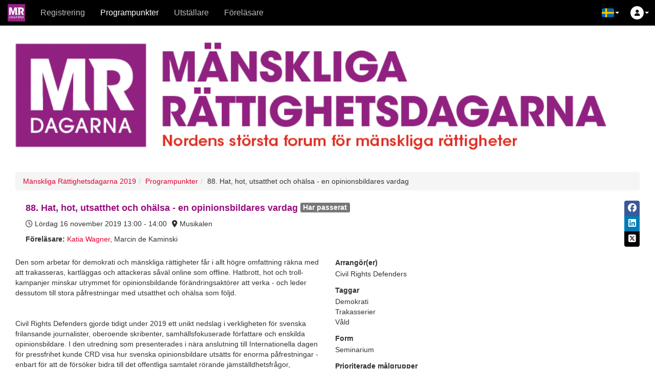

--- FILE ---
content_type: text/html; charset=utf-8
request_url: https://invitepeople.com/public/events/dc8996f610/seminars/de46eb0215
body_size: 11053
content:
<!DOCTYPE html>
<html lang="sv">
  <head>
    <meta charset="utf-8">
    <meta http-equiv="X-UA-Compatible" content="IE=edge">
    <meta name="viewport" content="width=device-width, initial-scale=1, maximum-scale=1, user-scalable=0, viewport-fit=cover">
    <meta http-equiv="Content-Type" content="text/html; charset=utf-8"/>

      <meta name="description" content="Mänskliga Rättighetsdagarna 2019" />
      <meta property="fb:app_id" content="206515876037203" /><meta property="og:title" content="88. Hat, hot, utsatthet och ohälsa - en opinionsbildares vardag" /><meta property="og:type" content="article" /><meta property="og:url" content="https://invitepeople.com/public/events/dc8996f610/seminars/de46eb0215" /><meta property="og:image" content="https://storage.invitepeople.com/11312/1049264/socialIkon.jpg20180111-97-lj4jqj20190125-117-1vvqsqk" /><meta property="og:site_name" content="InvitePeople" /><meta property="og:description" content="&nbsp;Civil Rights Defenders visar genom ett antal unika nedslag hur svenska opinionsbildare utsätts för enorma påfrestningar - enbart för att de försöker bidra till det offentliga samtalet rörande jämställdhetsfrågor, mångfald och likabehandling. Frågan om utsatthet och ohälsa för de opinionsbildare som inte har uppbackning av större arbetsgivare eller säkerhetsorganisationer är akut och angår hela det svenska civilsamhället. I seminariet fokuseras på opinionsbildare som utsätts för hat, hot eller trakasserier på grund av kön, etnicitet eller andra diskrimineringsgrunder." />

    
    
    

    <meta name="csrf-param" content="authenticity_token" />
<meta name="csrf-token" content="kcC6kmGSbgOlE3Rpu-ftD1Ne3Ki5aNIn05qUFPC25x18yHFB6kB9ReiSx8YJgZqimAV4OB5C1eFy6qO1p0DwGw" />
    
    <link rel='apple-touch-icon' sizes='180x180' href='https://pipeline.invitepeople.com/assets/favicons/apple-touch-icon-c1036daf6f411504baa27fbf9edd81fe93917fad72e5654196e015ac2d7eb264.png'><link rel='icon' type='image/png' sizes='256x256' href='https://pipeline.invitepeople.com/assets/favicons/android-chrome-256x256-ffeb933b8acfad8b14a6fb3ce3cefe27fbfb8828b9c8df82f711d085de56bad6.png'><link rel='icon' type='image/png' sizes='192x192' href='https://pipeline.invitepeople.com/assets/favicons/android-chrome-192x192-7af1dfb5813e6fd246d7323ca188850b5c40bf17c5206da5140d4de45a7405fb.png'><link rel='mask-icon' href='https://pipeline.invitepeople.com/assets/favicons/safari-pinned-tab-4a8ea3410997abcd4fff8c79717fbf17234c7d2882810edeb462ba28af003aba.svg' color='#f26523'><meta name='msapplication-TileColor' content='#192878'><meta name='msapplication-square150x150logo' content='https://pipeline.invitepeople.com/assets/favicons/mstile-150x150-621eedf3e4b83b9c8cae0aec714ee5f49b448d2cc9de301d1f409c32145c6c92.png' /><meta name='theme-color' content='#192878'><link rel='icon' type='image/png' sizes='32x32' href='https://pipeline.invitepeople.com/assets/favicons/favicon-white-32x32-baa862704c8212c16aa3fe05b53062cf9c0af9efa808ebaf3c7ec64d4e270db8.png' media='(prefers-color-scheme: dark)'><link rel='icon' type='image/png' sizes='16x16' href='https://pipeline.invitepeople.com/assets/favicons/favicon-white-16x16-64b4860f9cd384db446446da98499058c6331dc928e2f00834c77fac8ac9bd51.png' media='(prefers-color-scheme: dark)'><link rel='shortcut icon' href='https://pipeline.invitepeople.com/assets/favicons/favicon-white-1376f7abbca0117c765e04b762a1f3834ff8905409d096d16a1f46a2878d853b.ico' media='(prefers-color-scheme: dark)'><link rel='icon' type='image/png' sizes='32x32' href='https://pipeline.invitepeople.com/assets/favicons/favicon-blue-32x32-ffb4d27f7a019bb6cd38acdbe5ff8b56941476bceec814d4872dc8e1dba1b4b2.png' media='(prefers-color-scheme: light)'><link rel='icon' type='image/png' sizes='16x16' href='https://pipeline.invitepeople.com/assets/favicons/favicon-blue-16x16-069395fc7f804bc564883b58f6ee65a5fddb92ae077a71ab5b8bf734f40b2299.png' media='(prefers-color-scheme: light)'><link rel='shortcut icon' href='https://pipeline.invitepeople.com/assets/favicons/favicon-blue-ad4a9ac3ffaf91b07652f5d91dcc4367ac2ef7c18a14f1be756d4649ba854e76.ico' media='(prefers-color-scheme: light)'>

    <title>88. Hat, hot, utsatthet och ohälsa - en opinionsbildares vardag | Mänskliga Rättighetsdagarna 2019</title>

    <script defer data-domain='app.invitepeople.com' src='https://analytics.invitepeople.com/js/script.js'></script>

    <script src="https://assets.invitepeople.com/javascripts/web-push.js?v=1.2.65"></script>

    <script src="https://assets.invitepeople.com/sentry/sentry.js?v=1.2.65"></script><script>
//<![CDATA[

                Sentry.init(
                  {
                    dsn: 'https://b2212846d0630ac06ad948df8fc1c923@sentry.invitepeople.com/3',
                    environment: 'production',
                    sampleRate: 0.1
                  }
                )
              
//]]>
</script>

    

    <link rel="stylesheet" href="https://pipeline.invitepeople.com/assets/application-4c3664cc1f29f64dc3411a429b4d090e4f9e3cbf9bdbf0b5824e163978156dc6.css" media="all" data-turbolinks-track="reload" /><link rel="stylesheet" href="https://storage.invitepeople.com/11312/1049453/event_css_1130820190205-114-1piikw9" data-turbolinks-track="reload" />
    <script src="https://pipeline.invitepeople.com/assets/application-c5e1a974d6e609f061c1274c8e1e467800ebddb52da260508838fa2407cbb899.js" data-application-js="true" data-turbolinks-track="reload"></script><script src="https://storage.invitepeople.com/11312/1049452/event_js_1130820190205-114-6z9gnr" data-turbolinks-track="reload"></script><script src="https://pipeline.invitepeople.com/packs/js/event-21bed43c3b95845d5054.js" data-turbolinks-track="reload"></script><script src="https://assets.invitepeople.com/rmp/rmp.8.1.2.js?v=1.2.65"></script>
  </head>
  <body
    style=""
    class="layout-event theme-light event-11312 controller-public-seminars action-show active-page-8084 lang-sv"
    data-realtime-authenticate-path=""
  >

      <nav 
  class='navbar navbar-fixed-top event-navbar navbar-inverse navbar-dark-theme' 
  role='navigation' 
  aria-label='Huvudmeny'
>
  <div class='container-fluid'>
    <div class='navbar-header'>
      <button 
        class='nav-burger__button' onclick='window.toggleSlideInMenu()' 
        aria-label='Öppna huvudmenyn'
        aria-expanded='false'
      >
        <div class='nav-burger'>
          <i class='burger-line-1' aria-hidden='true'></i>
          <i class='burger-line-2' aria-hidden='true'></i>
          <i class='burger-line-3' aria-hidden='true'></i>
        </div>
      </button>

      <ul class='nav pull-right visible-xs-block'>



        <li class="dropdown pull-left dropdown-menu-right "><a class="nav__badge nav__avatar-container" role="button" aria-haspopup="true" aria-expanded="false" data-toggle="dropdown" href="#"><span class="nav__avatar nav__rounded-circle"><i class="fa-solid fa-user" aria-hidden="true"></i></span><span class="caret"></span></a><ul class="dropdown-menu login-dropdown"><li><form novalidate="novalidate" class="login-form" action="/sessions.json" accept-charset="UTF-8" data-remote="true" method="post"><input type="hidden" name="authenticity_token" value="ekOuYYoRYvM1wTcodotf3aWnBIGaZh9wUWG_i1LJHiWJX6gVMJo6x-VCqKydg1R1jhkh6BGbEhxj8EUYhtGjYA" /><input type="hidden" name="login_dropdown" id="login_dropdown" value="true" /><input type="hidden" name="event_id" id="event_id" value="11312" /><div class="auth-buttons "><div class="btn-group" role="group"><a class="btn btn-social-icon btn-sm btn-facebook" title="Klicka här för att logga in med ditt Facebook-konto" data-toggle="tooltip" data-turbolinks="false" rel="nofollow" data-method="post" href="https://invitepeople.com/auth/facebook?authenticity_token=BzzNjEsPAG0KBA8cBUsruz8CCi9ujUa0xyLzwC23QeXqNAZfwN0TK0eFvLO3LVwW9Fmuv8mnQXJmUsRhekFW4w&amp;origin=%2Fpublic%2Fevents%2Fdc8996f610%2Fseminars%2Fde46eb0215"><i class="fa-brands fa-fab fa-facebook-f" aria-hidden="true"></i></a><a class="btn btn-social-icon btn-sm btn-linkedin" title="Klicka här för att logga in med ditt LinkedIn-konto" data-toggle="tooltip" data-turbolinks="false" rel="nofollow" data-method="post" href="https://invitepeople.com/auth/linkedin?authenticity_token=hHzwm_oj4kdwlk2_Fz3GgkRMHpryI6qXlmpefGPrBJhpdDtIcfHxAT0X_hClW7Evjxe6ClUJrVE3GmndNB0Tng&amp;origin=%2Fpublic%2Fevents%2Fdc8996f610%2Fseminars%2Fde46eb0215"><i class="fa-brands fa-fab fa-linkedin-in" aria-hidden="true"></i></a><a class="btn btn-social-icon btn-sm btn-google" title="Klicka här för att logga in med ditt Googlekonto" data-toggle="tooltip" data-turbolinks="false" rel="nofollow" data-method="post" href="https://invitepeople.com/auth/google_oauth2?authenticity_token=6fESMap3qzpnLsbPfX-nJlO0s3dCqE8sXwIpKua3jZQE-dniIaW4fCqvdWDPGdCLmO8X5-WCSOr-ch6LsUGakg&amp;origin=%2Fpublic%2Fevents%2Fdc8996f610%2Fseminars%2Fde46eb0215"><i class="fa-brands fa-fab fa-google" aria-hidden="true"></i></a><a class="btn btn-social-icon btn-sm btn-microsoft" title="Klicka här för att logga in med ditt Microsoftkonto" data-toggle="tooltip" data-turbolinks="false" rel="nofollow" data-method="post" href="https://invitepeople.com/auth/microsoft_v2_auth?authenticity_token=Y_i33fW5-A1bbGVu3VQ8P8MK40MlZMeuOzHJ8UbxZseO8HwOfmvrSxbt1sFvMkuSCFFH04JOwGiaQf5QEQdxwQ&amp;origin=%2Fpublic%2Fevents%2Fdc8996f610%2Fseminars%2Fde46eb0215"><i class="fa-brands fa-fab fa-windows" aria-hidden="true"></i></a></div></div><a class="pull-right" data-toggle="ajax-modal" data-title="Loggar du in för första gången? &lt;em&gt;eller&lt;/em&gt; Glömt ditt lösenord?" href="/events/dc8996f610/remind"><small>Glömt ditt lösenord?</small></a><div class="form-group"><label class="sr-only" for="login">E-post</label><input type="email" name="login" id="login" class="form-control" placeholder="E-post" /></div><div class="form-group"><label class="sr-only" for="password">Lösenord</label><input type="password" name="password" id="password" class="form-control" placeholder="Lösenord" /></div><div class="form-group"><button name="button" type="submit" class="btn btn-primary btn-block" id="login_button">Logga in</button></div></form></li></ul></li>
      </ul>

      <a 
        href='/events/dc8996f610' 
        class='navbar-brand event-icon'
      >
          <img class="img-rounded" alt="Ikon för Mänskliga Rättighetsdagarna 2019" src="https://storage.invitepeople.com/11312/1049265/icon.png20180111-97-1j0olk20190125-117-1w2dns2" />
      </a>
    </div>

    <div class='menu-container public-page'>
      <div class='event-navbar-ellipsis'>
        <ul class='nav navbar-nav'>
            <li class="page-8083 page-events-show "><a data-turbolinks="true" class="" href="/events/dc8996f610">Registrering</a></li><li class="page-8084 page-seminars-index active"><a data-turbolinks="true" class="" href="/public/events/dc8996f610/seminars">Programpunkter</a></li><li class="page-8086 page-companies-index "><a data-turbolinks="true" class="" href="/public/events/dc8996f610/companies">Utställare</a></li><li class="page-8087 page-speakers-index "><a data-turbolinks="true" class="" href="/public/events/dc8996f610/speakers">Föreläsare</a></li>

        </ul>
      </div>

      <ul class='nav navbar-nav navbar-right'>
        
        <li class='dropdown'>
          
        </li>
        <li class="dropdown"><a class="dropdown-toggle nav__badge nav__badge-dropdown" role="button" aria-haspopup="true" aria-expanded="false" data-toggle="dropdown" href="#"><span class="twf twf-se"></span> <span class="caret"></span></a><ul class="dropdown-menu"><li class="dropdown-header">Välj språk</li><li><a class="dropdown__list-item" href="/public/events/dc8996f610/seminars/de46eb0215?lang=en"><span class="twf twf-globe"></span> English</a></li><li><a class="dropdown__list-item" href="/public/events/dc8996f610/seminars/de46eb0215?lang=sv"><span class="twf twf-se"></span> Svenska</a></li></ul></li>

        <li class="dropdown pull-left dropdown-menu-right hidden-xs"><a class="nav__badge nav__avatar-container" role="button" aria-haspopup="true" aria-expanded="false" data-toggle="dropdown" href="#"><span class="nav__avatar nav__rounded-circle"><i class="fa-solid fa-user" aria-hidden="true"></i></span><span class="caret"></span></a><ul class="dropdown-menu login-dropdown"><li><form novalidate="novalidate" class="login-form" action="/sessions.json" accept-charset="UTF-8" data-remote="true" method="post"><input type="hidden" name="authenticity_token" value="DbijzBdmGBThz1CslgE5_asbszRxAFvkGLlTB7QqLlH-pKW4re1AIDFMzyh9CTJVgKWWXfr9VogqKKmUYDKTFA" /><input type="hidden" name="login_dropdown" id="login_dropdown" value="true" /><input type="hidden" name="event_id" id="event_id" value="11312" /><div class="auth-buttons "><div class="btn-group" role="group"><a class="btn btn-social-icon btn-sm btn-facebook" title="Klicka här för att logga in med ditt Facebook-konto" data-toggle="tooltip" data-turbolinks="false" rel="nofollow" data-method="post" href="https://invitepeople.com/auth/facebook?authenticity_token=aehV-El9Kbzsx25rcedGim5K4JVCjVJU3waNlyomwzGE4J4rwq86-qFG3cTDgTEnpRFEBeWnVZJ-dro2fdDUNw&amp;origin=%2Fpublic%2Fevents%2Fdc8996f610%2Fseminars%2Fde46eb0215"><i class="fa-brands fa-fab fa-facebook-f" aria-hidden="true"></i></a><a class="btn btn-social-icon btn-sm btn-linkedin" title="Klicka här för att logga in med ditt LinkedIn-konto" data-toggle="tooltip" data-turbolinks="false" rel="nofollow" data-method="post" href="https://invitepeople.com/auth/linkedin?authenticity_token=nu1fCEMwmuyy6AYiX9wACmyt4DlCTl01i1srX1CcDyNz5ZTbyOKJqv9ptY3tunenp_ZEqeVkWvMqKxz-B2oYJQ&amp;origin=%2Fpublic%2Fevents%2Fdc8996f610%2Fseminars%2Fde46eb0215"><i class="fa-brands fa-fab fa-linkedin-in" aria-hidden="true"></i></a><a class="btn btn-social-icon btn-sm btn-google" title="Klicka här för att logga in med ditt Googlekonto" data-toggle="tooltip" data-turbolinks="false" rel="nofollow" data-method="post" href="https://invitepeople.com/auth/google_oauth2?authenticity_token=6QHcWXjTA8MemwV-Fr7uiQETbx6v_5jcpCBKoodGeo0ECReK8wEQhVMattGk2JkkykjLjgjVnxoFUH0D0LBtiw&amp;origin=%2Fpublic%2Fevents%2Fdc8996f610%2Fseminars%2Fde46eb0215"><i class="fa-brands fa-fab fa-google" aria-hidden="true"></i></a><a class="btn btn-social-icon btn-sm btn-microsoft" title="Klicka här för att logga in med ditt Microsoftkonto" data-toggle="tooltip" data-turbolinks="false" rel="nofollow" data-method="post" href="https://invitepeople.com/auth/microsoft_v2_auth?authenticity_token=gMMdcFcFD3hXQh8E9bLfmQnBmQQgf-4EuRfdWFQ8qadty9aj3NccPhrDrKtH1Kg0wpo9lIdV6cIYZ-r5A8q-oQ&amp;origin=%2Fpublic%2Fevents%2Fdc8996f610%2Fseminars%2Fde46eb0215"><i class="fa-brands fa-fab fa-windows" aria-hidden="true"></i></a></div></div><a class="pull-right" data-toggle="ajax-modal" data-title="Loggar du in för första gången? &lt;em&gt;eller&lt;/em&gt; Glömt ditt lösenord?" href="/events/dc8996f610/remind"><small>Glömt ditt lösenord?</small></a><div class="form-group"><label class="sr-only" for="login">E-post</label><input type="email" name="login" id="login" class="form-control" placeholder="E-post" /></div><div class="form-group"><label class="sr-only" for="password">Lösenord</label><input type="password" name="password" id="password" class="form-control" placeholder="Lösenord" /></div><div class="form-group"><button name="button" type="submit" class="btn btn-primary btn-block" id="login_button">Logga in</button></div></form></li></ul></li>
      </ul>


    </div>
  </div>
</nav>


    <ul class="nav nav-stacked" id="admin_nav"></ul>

    <div id="content" role="main" aria-label="Huvudinnehåll">
      <div class="white-container"><div class="container-fluid"><div class="event-header-image-container"><img class="event-header-image centered" alt="Huvudbild för Mänskliga Rättighetsdagarna 2019" src="https://storage.invitepeople.com/11312/1049266/banner.png20180111-97-r112dc20190125-117-18xx90y" /></div>

  <ol class="breadcrumb"><li><a href="/events/dc8996f610">Mänskliga Rättighetsdagarna 2019</a></li><li><a href="/public/events/dc8996f610/seminars">Programpunkter</a></li><li>88. Hat, hot, utsatthet och ohälsa - en opinionsbildares vardag</li></ol>

  <div class="media profile-header"><div class="media-left"></div><div class="media-body"><div class="btn-group-vertical share-buttons" role="group"><a class="btn btn-social-icon btn-sm btn-facebook" target="_blank" title="Klicka här dela denna sida på Facebook" data-toggle="tooltip" data-placement="left" data-ajax-on-click="false" href="https://www.facebook.com/dialog/share?app_id=206515876037203&amp;display=page&amp;href=https://invitepeople.com/public/seminars/de46eb0215&amp;redirect_uri=https://invitepeople.com/public/events/dc8996f610/seminars/de46eb0215"><i class="fa-brands fa-facebook" aria-hidden="true"></i></a><a class="btn btn-social-icon btn-sm btn-linkedin" target="_blank" title="Klicka här dela denna sida på LinkedIn" data-toggle="tooltip" data-placement="left" data-ajax-on-click="false" href="https://www.linkedin.com/shareArticle?mini=true&amp;url=https://invitepeople.com/public/seminars/de46eb0215"><i class="fa-brands fa-linkedin" aria-hidden="true"></i></a><a class="btn btn-social-icon btn-sm btn-x-twitter" target="_blank" title="Klicka här dela denna sida på X" data-toggle="tooltip" data-placement="left" data-ajax-on-click="false" href="https://twitter.com/intent/tweet?url=https://invitepeople.com/public/seminars/de46eb0215"><i class="fa-brands fa-square-x-twitter" aria-hidden="true"></i></a></div><h4 class="media-heading">88. Hat, hot, utsatthet och ohälsa - en opinionsbildares vardag <span class="label label-default">Har passerat</span></h4><p class="profile-header-time-location"><span class="icon-info icon-info-seminar-time"><i class="fa-regular fa-clock" aria-hidden="true"></i> <span class="seminar-date">Lördag 16 november 2019</span> <span class="seminar-time">13:00 - 14:00</span></span><span class="icon-info icon-info-seminar-location "><i class="fa-solid fa-location-dot" aria-hidden="true"></i> Musikalen</span></p><strong>Föreläsare:</strong> <span class="speaker speaker-noun-lecturer"><a data-toggle="ajax-modal" data-size="large" href="/public/speakers/febdaf34b6">Katia Wagner</a></span><span class="speaker-separator">, </span><span class="speaker speaker-noun-lecturer">Marcin de Kaminski</span><br /><p class="profile-header-speakers"></p></div></div>

  <div class="row">
    <div class="col-md-6">
      <p>Den som arbetar f&ouml;r demokrati och m&auml;nskliga r&auml;ttigheter f&aring;r i allt h&ouml;gre omfattning r&auml;kna med att trakasseras, kartl&auml;ggas och attackeras s&aring;v&auml;l online som offline. Hatbrott, hot och troll-kampanjer minskar utrymmet f&ouml;r opinionsbildande f&ouml;r&auml;ndringsakt&ouml;rer att verka - och leder dessutom till stora p&aring;frestningar med utsatthet och oh&auml;lsa som f&ouml;ljd.&nbsp;</p><p><br></p><p>Civil Rights Defenders gjorde tidigt under 2019 ett unikt nedslag i verkligheten f&ouml;r svenska frilansande journalister, oberoende skribenter, samh&auml;llsfokuserade f&ouml;rfattare och enskilda opinionsbildare. I den utredning som presenterades i n&auml;ra anslutning till Internationella dagen f&ouml;r pressfrihet kunde CRD visa hur svenska opinionsbildare uts&auml;tts f&ouml;r enorma p&aring;frestningar - enbart f&ouml;r att de f&ouml;rs&ouml;ker bidra till det offentliga samtalet r&ouml;rande j&auml;mst&auml;lldhetsfr&aring;gor, m&aring;ngfald och likabehandling.&nbsp;</p><p><br></p><p>S&auml;rskilt utsatta &auml;r opinionsbildare som rasifieras eller &auml;r kvinnor, d&aring; hatet och hoten v&auml;ldigt tydligt anknyter till fr&aring;gor r&ouml;rande hudf&auml;rg och k&ouml;n. Rapporten visar bland annat p&aring; dimensioner d&auml;r kvinnliga opinionsbildare oftare &auml;n m&auml;n f&aring;r utst&aring; sexuella hot och trakasserier.&nbsp;</p><p><br></p><p>Fr&aring;gan om utsatthet och oh&auml;lsa f&ouml;r de opinionsbildare som inte har uppbackning av st&ouml;rre arbetsgivare eller s&auml;kerhetsorganisationer &auml;r akut och ang&aring;r hela det svenska civilsamh&auml;llet. I seminariet fokuseras p&aring; opinionsbildare som uts&auml;tts f&ouml;r hat, hot eller trakasserier p&aring; grund av k&ouml;n, etnicitet eller andra diskrimineringsgrunder.</p>
    </div>
    <div class="col-md-6">
      <div class="profile-field profile-field-text-field "><h5>Arrangör(er)</h5><p>Civil Rights Defenders</p></div><div class="profile-field profile-field-multi-select "><h5>Taggar</h5><p>Demokrati<br />Trakasserier <br />Våld</p></div><div class="profile-field profile-field-select "><h5>Form</h5><p>Seminarium</p></div><div class="profile-field profile-field-multi-select "><h5>Prioriterade målgrupper</h5><p>Civilsamhälle<br />Tjänstepersoner vid statliga myndigheter/departement<br />Förtroendevalda<br />Intresserad allmänhet</p></div><div class="profile-field profile-field-multi-select "><h5>Språk</h5><p>Svenska</p></div>

    </div>
  </div>

    <h4>Föreläsare</h4>
    <div class="profile-list profile-list-columns media-list">
      <div class="row row-flex">
        <div class="col-xs-12 col-lg-6">
  <div class="media profile-media participant-media">
    <div class="media-left">
      <a data-toggle="ajax-modal" href="/public/speakers/febdaf34b6"><i class="fa-solid fa-user profile-thumbnail" aria-hidden="true"></i></a>
    </div>
    <div class="media-body">
      <h4 class="media-heading">
        <span class="speaker-name">
          <a data-toggle="ajax-modal" href="/public/speakers/febdaf34b6">Katia Wagner</a>
        </span>
        <span class="online-circle user-397829" data-user-id="397829"></span><span class="label label-speaker label-speaker-noun-lecturer">Föreläsare</span>
      </h4>
      <p>
        
      </p>
      <p></p>
    </div>
  </div>
</div>
<div class="col-xs-12 col-lg-6">
  <div class="media profile-media participant-media">
    <div class="media-left">
      <i class="fa-solid fa-user profile-thumbnail" aria-hidden="true"></i>
    </div>
    <div class="media-body">
      <h4 class="media-heading">
        <span class="speaker-name">
          Marcin de Kaminski
        </span>
        <span class="label label-speaker label-speaker-noun-lecturer">Föreläsare</span>
      </h4>
      <p>
        
      </p>
      <p>Marcin de Kaminski är chef för Civil Rights Defenders avdelning för skydd och säkerhet av utsatta försvarare av mänskliga rättigheter, och i den rollen ansvarig för arbetet kring hot och hat mot opinionsbildare. </p>
    </div>
  </div>
</div>

      </div>
    </div>
</div></div>
    </div>

    <footer class="page-footer"><div class="container-fluid"><ul class="nav navbar-nav"><li><a role="button" data-toggle="modal" data-target="#cookie-consent-modal">Cookies</a></li></ul><a target="_blank" class="powered-by-invitepeople" aria-label="Drivs av InvitePeople" href="https://invitepeople.com/sv"><!-- Generator: Adobe Illustrator 25.0.1, SVG Export Plug-In . SVG Version: 6.00 Build 0)  --><svg xmlns="http://www.w3.org/2000/svg" xmlns:xlink="http://www.w3.org/1999/xlink" version="1.1" id="Layer_1" x="0px" y="0px" viewBox="0 0 298 62" style="enable-background:new 0 0 298 62;" xml:space="preserve">
<style type="text/css">
	.st0{fill:#1E1E1E;}
</style>
<path class="st0" d="M202,38.9c-0.8-0.9-1.7-1.6-2.7-2.1c-1-0.5-2.1-0.8-3.3-0.8c-1.2,0-2.3,0.3-3.4,0.9c-1,0.6-1.8,1.3-2.4,2.3  l-0.2-2.7H184V62h6.6v-8.3c0.6,0.7,1.3,1.3,2.2,1.7c0.9,0.4,1.8,0.6,2.9,0.6c1.2,0,2.4-0.3,3.5-0.8c1.1-0.5,2-1.2,2.8-2.1  c0.8-0.9,1.4-2,1.9-3.2c0.4-1.2,0.7-2.5,0.7-4c0-1.4-0.2-2.7-0.6-3.8C203.4,40.9,202.8,39.8,202,38.9z M197.3,48.1  c-0.3,0.6-0.7,1.1-1.3,1.4c-0.5,0.4-1.2,0.5-1.9,0.5c-0.7,0-1.3-0.2-1.8-0.5c-0.5-0.4-1-0.8-1.3-1.4c-0.3-0.6-0.5-1.3-0.5-2.1  s0.2-1.5,0.5-2.1c0.3-0.6,0.7-1.1,1.3-1.4c0.5-0.4,1.1-0.5,1.8-0.5c0.7,0,1.3,0.2,1.9,0.5c0.5,0.4,1,0.8,1.3,1.4  c0.3,0.6,0.5,1.3,0.5,2.1C197.7,46.9,197.6,47.5,197.3,48.1z"></path>
<path class="st0" d="M222.4,38.9c-0.8-0.9-1.9-1.6-3-2.1c-1.2-0.5-2.5-0.7-4-0.7c-1.4,0-2.7,0.2-3.8,0.7c-1.2,0.5-2.2,1.2-3.1,2.1  c-0.9,0.9-1.6,1.9-2,3.1c-0.5,1.2-0.7,2.5-0.7,3.9c0,1.5,0.2,2.8,0.7,4c0.5,1.2,1.2,2.3,2,3.2c0.9,0.9,1.9,1.6,3.1,2.1  c1.2,0.5,2.5,0.7,3.9,0.7c1.4,0,2.7-0.2,4-0.7c1.2-0.5,2.3-1.1,3.2-1.9c0.9-0.8,1.6-1.8,2.1-2.9l-6-1.3c-0.8,1.1-1.7,1.6-3,1.6  c-0.8,0-1.5-0.3-2.1-0.8c-0.6-0.5-1-1.3-1.2-2.3h12.6v-1.2c0-1.6-0.2-3-0.7-4.3C223.9,40.9,223.3,39.9,222.4,38.9z M212.4,43.8  c0.2-1,0.5-1.7,1.1-2.2c0.5-0.5,1.2-0.8,2-0.8c0.8,0,1.4,0.3,1.9,0.8c0.5,0.5,0.8,1.3,1,2.2H212.4z"></path>
<path class="st0" d="M244.1,39c-0.9-0.9-2-1.6-3.2-2.1c-1.2-0.5-2.6-0.8-4.1-0.8c-1.5,0-2.8,0.3-4.1,0.8c-1.3,0.5-2.4,1.2-3.3,2.1  c-0.9,0.9-1.7,2-2.2,3.2c-0.5,1.2-0.8,2.5-0.8,4c0,1.4,0.3,2.7,0.8,3.9c0.5,1.2,1.2,2.3,2.1,3.1c0.9,0.9,2,1.6,3.2,2.1  c1.2,0.5,2.6,0.8,4.1,0.8c1.5,0,2.8-0.3,4.1-0.8c1.3-0.5,2.4-1.2,3.3-2.1c0.9-0.9,1.7-2,2.2-3.2c0.5-1.2,0.8-2.5,0.8-4  c0-1.4-0.3-2.7-0.8-3.9C245.8,40.9,245,39.9,244.1,39z M239.9,48.1c-0.3,0.6-0.7,1.1-1.3,1.4c-0.5,0.4-1.2,0.5-1.8,0.5  c-0.7,0-1.3-0.2-1.8-0.5c-0.5-0.4-1-0.8-1.3-1.4c-0.3-0.6-0.5-1.3-0.5-2.1c0-0.8,0.2-1.5,0.5-2.1c0.3-0.6,0.7-1.1,1.3-1.4  c0.5-0.4,1.1-0.5,1.8-0.5c0.7,0,1.3,0.2,1.8,0.5c0.5,0.4,1,0.8,1.3,1.4c0.3,0.6,0.5,1.3,0.5,2.1C240.4,46.8,240.2,47.5,239.9,48.1z"></path>
<path class="st0" d="M266.5,38.9c-0.8-0.9-1.7-1.6-2.7-2.1c-1-0.5-2.1-0.8-3.3-0.8c-1.2,0-2.3,0.3-3.4,0.9c-1,0.6-1.8,1.3-2.4,2.3  l-0.2-2.7h-6.1V62h6.6v-8.3c0.6,0.7,1.3,1.3,2.2,1.7c0.9,0.4,1.8,0.6,2.9,0.6c1.2,0,2.4-0.3,3.5-0.8c1.1-0.5,2-1.2,2.8-2.1  c0.8-0.9,1.4-2,1.9-3.2c0.4-1.2,0.7-2.5,0.7-4c0-1.4-0.2-2.7-0.6-3.8C267.9,40.9,267.3,39.8,266.5,38.9z M261.8,48.1  c-0.3,0.6-0.7,1.1-1.3,1.4c-0.5,0.4-1.2,0.5-1.9,0.5c-0.7,0-1.3-0.2-1.8-0.5c-0.5-0.4-1-0.8-1.3-1.4c-0.3-0.6-0.5-1.3-0.5-2.1  s0.2-1.5,0.5-2.1c0.3-0.6,0.7-1.1,1.3-1.4c0.5-0.4,1.1-0.5,1.8-0.5c0.7,0,1.3,0.2,1.9,0.5c0.5,0.4,1,0.8,1.3,1.4  c0.3,0.6,0.5,1.3,0.5,2.1C262.2,46.9,262.1,47.5,261.8,48.1z"></path>
<path class="st0" d="M277,30.6h-6.6v24.9h6.6V30.6z"></path>
<path class="st0" d="M298,46.5c0-1.6-0.2-3-0.7-4.3c-0.5-1.3-1.1-2.4-2-3.3c-0.8-0.9-1.9-1.6-3-2.1c-1.2-0.5-2.5-0.7-4-0.7  c-1.4,0-2.7,0.2-3.8,0.7c-1.2,0.5-2.2,1.2-3.1,2.1s-1.6,1.9-2,3.1c-0.5,1.2-0.7,2.5-0.7,3.9c0,1.5,0.2,2.8,0.7,4  c0.5,1.2,1.2,2.3,2,3.2c0.9,0.9,1.9,1.6,3.1,2.1c1.2,0.5,2.5,0.7,3.9,0.7c1.4,0,2.7-0.2,4-0.7c1.2-0.5,2.3-1.1,3.2-1.9  s1.6-1.8,2.1-2.9l-6-1.3c-0.8,1.1-1.8,1.6-3,1.6c-0.8,0-1.5-0.3-2.1-0.8c-0.6-0.5-1-1.3-1.2-2.3H298L298,46.5L298,46.5z M285.3,43.8  c0.2-1,0.5-1.7,1.1-2.2c0.5-0.5,1.2-0.8,2-0.8c0.8,0,1.4,0.3,1.9,0.8c0.5,0.5,0.8,1.3,1,2.2H285.3z"></path>
<path class="st0" d="M185.7,6.3c0.5,0.3,1.1,0.4,1.8,0.4c0.7,0,1.3-0.1,1.8-0.4c0.5-0.3,1-0.7,1.3-1.2c0.3-0.5,0.5-1.1,0.5-1.7  s-0.2-1.2-0.5-1.7c-0.3-0.5-0.7-0.9-1.3-1.2c-0.5-0.3-1.1-0.4-1.8-0.4c-0.7,0-1.3,0.1-1.8,0.4c-0.5,0.3-0.9,0.7-1.3,1.2  c-0.3,0.5-0.5,1.1-0.5,1.7s0.2,1.2,0.5,1.7C184.8,5.6,185.2,6,185.7,6.3z"></path>
<path class="st0" d="M190.8,8.2h-6.6V27h6.6V8.2z"></path>
<path class="st0" d="M211.5,27V15.6c0-1.6-0.3-3-0.8-4.2c-0.5-1.2-1.3-2.1-2.3-2.7c-1-0.6-2.1-1-3.5-1c-1.2,0-2.3,0.3-3.2,0.8  c-0.9,0.5-1.7,1.3-2.2,2.3l-0.2-2.6h-6.1V27h6.6V16.5c0-0.6,0.1-1.1,0.4-1.5c0.2-0.4,0.6-0.8,1-1.1c0.4-0.3,0.9-0.4,1.4-0.4  c0.7,0,1.3,0.3,1.7,0.8c0.4,0.5,0.6,1.2,0.6,2.1V27H211.5z"></path>
<path class="st0" d="M225.6,8.2l-3.3,12.1l-3.2-12.1H212l6.9,18.8h6.7l6.9-18.8H225.6z"></path>
<path class="st0" d="M235.1,6.3c0.5,0.3,1.1,0.4,1.8,0.4s1.3-0.1,1.8-0.4c0.5-0.3,1-0.7,1.3-1.2c0.3-0.5,0.5-1.1,0.5-1.7  s-0.2-1.2-0.5-1.7c-0.3-0.5-0.7-0.9-1.3-1.2c-0.5-0.3-1.1-0.4-1.8-0.4s-1.3,0.1-1.8,0.4c-0.5,0.3-0.9,0.7-1.3,1.2  c-0.3,0.5-0.5,1.1-0.5,1.7s0.2,1.2,0.5,1.7C234.1,5.6,234.5,6,235.1,6.3z"></path>
<path class="st0" d="M240.1,8.2h-6.6V27h6.6V8.2z"></path>
<path class="st0" d="M265.6,24.8c0.9,0.9,1.9,1.6,3.1,2.1c1.2,0.5,2.5,0.7,3.9,0.7c1.4,0,2.7-0.2,4-0.7c1.2-0.5,2.3-1.1,3.2-1.9  c0.9-0.8,1.6-1.8,2.1-2.9l-6-1.3c-0.8,1.1-1.7,1.6-3,1.6c-0.8,0-1.5-0.3-2.1-0.8c-0.6-0.5-1-1.3-1.2-2.3h12.6v-1.2  c0-1.6-0.2-3-0.7-4.3c-0.5-1.3-1.1-2.4-2-3.3c-0.8-0.9-1.9-1.6-3-2.1c-1.2-0.5-2.5-0.7-4-0.7c-1.4,0-2.7,0.2-3.8,0.7  c-1.2,0.5-2.2,1.2-3.1,2.1c-0.9,0.9-1.6,1.9-2,3.1c-0.5,1.2-0.7,2.5-0.7,3.9c0,1.5,0.2,2.8,0.7,4C264,22.8,264.7,23.9,265.6,24.8z   M270.6,13.1c0.5-0.5,1.2-0.8,2-0.8c0.8,0,1.4,0.3,1.9,0.8c0.5,0.5,0.8,1.3,1,2.2h-5.9C269.7,14.4,270,13.6,270.6,13.1z"></path>
<path class="st0" d="M248.6,20.9h6.6v-6.2h6.2V8.2h-6.2V2.1h-6.6v6.1h-6.2v6.5h6.2V20.9z"></path>
<g>
	<path d="M3.5,18.4h6.1c4.5,0,7.4,2.3,7.4,6.2s-2.9,6.2-7.4,6.2H5.6v9.7H3.5V18.4z M9.6,28.8c3.5,0,5.3-1.5,5.3-4.1   s-1.8-4.2-5.3-4.2H5.6v8.4H9.6z"></path>
	<path d="M18.7,32.6c0-4.5,3.1-8,7.5-8c4.5,0,7.6,3.6,7.6,8c0,4.5-3.1,8.1-7.6,8.1C21.8,40.7,18.7,37.1,18.7,32.6z M31.7,32.6   c0-3.4-2-6.2-5.5-6.2c-3.4,0-5.4,2.8-5.4,6.2c0,3.5,2,6.3,5.4,6.3C29.7,38.9,31.7,36,31.7,32.6z"></path>
	<path d="M35.8,24.8H38l3.4,12.5l4.2-12.5h1.9l4.2,12.5l3.4-12.5h2.2l-4.6,15.6h-2l-4.3-12.8l-4.3,12.8h-2L35.8,24.8z"></path>
	<path d="M59.3,32.7c0-4.4,2.5-8.1,7-8.1c5.1,0,6.8,4.1,6.8,7.2c0,0.5,0,1.2-0.1,1.4H61.5c0.2,3.5,2,5.6,5.1,5.6   c1.9,0,3.2-0.5,4.6-2l1.4,1.3c-1.8,1.8-3.5,2.6-6,2.6C61.8,40.7,59.3,37.2,59.3,32.7z M71,31.7c0-0.3,0-0.7,0-1   c-0.2-2.1-1.6-4.3-4.7-4.3c-2.8,0-4.6,2.2-4.8,5.3H71z"></path>
	<path d="M77.3,24.8h2v3.3c0.8-2.4,3-3.5,4.8-3.5c0.9,0,1.8,0.2,2.4,0.8L85.6,27c-0.5-0.3-1.2-0.5-1.8-0.5c-2.1,0-4.5,1.6-4.5,5.9v8   h-2V24.8z"></path>
	<path d="M87.3,32.7c0-4.4,2.5-8.1,7-8.1c5.1,0,6.8,4.1,6.8,7.2c0,0.5,0,1.2-0.1,1.4H89.5c0.2,3.5,2,5.6,5.1,5.6   c1.9,0,3.2-0.5,4.6-2l1.4,1.3c-1.8,1.8-3.5,2.6-6,2.6C89.9,40.7,87.3,37.2,87.3,32.7z M99.1,31.7c0-0.3,0-0.7,0-1   c-0.2-2.1-1.6-4.3-4.7-4.3c-2.8,0-4.6,2.2-4.8,5.3H99.1z"></path>
	<path d="M104.1,32.6c0-4.4,2.7-8,6.9-8c2.5,0,4.6,1.4,5.6,3.7v-9.9h2.1v22.1h-1.9l-0.1-3.5c-1,2.4-3.1,3.8-5.6,3.8   C106.8,40.7,104.1,37.1,104.1,32.6z M116.8,32.6c0-3.5-2-6.1-5.3-6.1s-5.3,2.7-5.3,6.1c0,3.5,2.1,6.2,5.3,6.2   S116.8,36.1,116.8,32.6z"></path>
	<path d="M134.7,37v3.5h-2.1V18.4h2.1v9.9c1-2.3,3.1-3.7,5.6-3.7c4.2,0,6.6,3.6,6.6,8c0,4.4-2.4,8.1-6.6,8.1   C137.8,40.7,135.7,39.3,134.7,37z M144.8,32.6c0-3.5-1.8-6.1-5-6.1c-3.2,0-5.3,2.7-5.3,6.1c0,3.5,2,6.1,5.3,6.1   C143.1,38.8,144.8,36.1,144.8,32.6z"></path>
	<path d="M155,40.3l-6.6-15.4h2.3l5.5,13l4.8-13h2.2l-8.6,22.3h-2.2L155,40.3z"></path>
</g>
</svg></a></div></footer>
    <div class="loading-overlay"><div class="loading-overlay-content"><i class="fa-solid fa-spinner-third fa-spin" aria-hidden="true"></i><p></p></div></div>

    <div id="cookie-consent-modal" class="modal" tabindex="-1" role="dialog" data-term-id="">
  <div class="modal-dialog modal-lg" role="document">
    <div class="modal-content">
      <div class="modal-header">
        <button type="button" class="close-static" data-dismiss="modal" aria-label="Stäng">
          <span aria-hidden="true">&times;</span>
        </button>
        <h4 class="modal-title">Om cookies</h4>
      </div>
      <div class="modal-body">
          <h3 class="margin-top-0">Nödvändiga cookies</h3>
          <p>Vi använder nödvändiga cookies för att säkerställa att InvitePeople fungerar korrekt – till exempel för att hantera inloggningar, beställningar och språkval. Dessa cookies är nödvändiga för att kunna använda plattformen och används inte för spårning eller marknadsföring.</p>
          <a
            class="inline-cookie-policy-toggle"
            role="button"
            data-toggle="collapse"
            data-target="#inline-default-cookie-policy"
            aria-expanded="false"
            aria-controls="inline-default-cookie-policy"
          >
            Läs mer om nödvändiga cookies
          </a>
          <div class="collapse clearfix" id="inline-default-cookie-policy">
            <h4>Vad är en Cookie?</h4><p>Enligt lagen (2003:389) om elektronisk kommunikation ska vi informera dig som besökare om att vi använder cookies. Kakor (cookies) är små textfiler som lagras på den enhet du surfar på, till exempel dator eller mobiltelefon.</p><h4>Vad är temporära och permanenta cookies?</h4><p>Det finns två typer av cookies, temporära och permanenta. Temporära cookies lagras tillfälligt i din dators minne och tas bort när du stänger din webbläsare. Permanenta cookies lagras och sparas under en längre tid på din dator. Oavsett vilken typ av cookies som används sparas ingen personlig information om dig som användare. Du ska känna dig trygg som besökare på InvitePeople. Vi är ett företag som värnar personlig integritet och att man ska kunna röra sig fritt på internet utan att onödig information lagras.</p><p>Vill du inte tillåta permanenta cookies på din dator kan du ändra inställningarna i din webbläsares säkerhets- eller sekretessinställningar så att den automatiskt nekar cookies eller informerar om att en webbsida innehåller cookies. Hur du gör detta hittar du under hjälpavsnittet i din webbläsare. Väljer du att inte tillåta cookies kan det innebära att webbplatsen inte kan användas eller att den inte fungerar på bästa sätt. Om du vill köpa biljetter eller arrangera evenemang via InvitePeople måste du ha cookies påslaget på din dator.</p><h4>Vad är tredjeparts-cookies?</h4><p>Kakor som exempelvis används för att samla information för annonsering och skräddarsytt innehåll samt för webbstatistik kan vara så kallade tredjepartskakor. Den här sortens kakor kommer från någon annan än den som är ansvarig för webbplatsen t.ex. en annonsfirma.</p><p>InvitePeople använder inte tredjepartscookies när du registrerar dig för eller deltar i evenemang. Vi använder endast nödvändiga cookies som är avgörande för att plattformen ska fungera korrekt – till exempel för att hantera inloggningar, beställningar eller språkval. Dessa cookies används inte för marknadsföring eller analys, och ingen information som samlas in delas med tredje part.</p><p>Observera att arrangören av evenemanget kan välja att använda egna cookies – till exempel via inbäddat innehåll eller integrationer. I så fall är arrangören ansvarig för att informera deltagarna om användningen av sådana cookies. Om sådana cookies används hittar du mer information i avsnittet nedan med rubriken "Valfria cookies."</p><h4>Vi använder följande cookies</h4><p>Cookies som är nödvändiga för webbplatsen grundläggande funktioner ska fungera som tänkt. Om du vill köpa biljetter eller delta i evenemang via InvitePeople måste du ha cookies påslaget i webbläsaren. Väljer du att inte tillåta cookies kan det innebära att webbplatsen inte kan användas eller att den inte fungerar på bästa sätt.</p><div class="table-responsive"><table class="table"><thead><tr><th>Cookie</th><th>Kategori</th><th>Leverantör</th><th>Upphörande</th><th>Rättslig grund</th><th>Avsikt</th></tr></thead><tbody><tr><td><em>_production_session_id</em></td><td>Nödvändig</td><td>InvitePeople</td><td>Temporär</td><td>Legitimt intresse</td><td>Lagrar ett unikt ID för InvitePeople-användarsessionen. Detta gör det möjligt för användaren att logga in på InvitePeople.</td></tr><tr><td><em>order_id</em></td><td>Nödvändig</td><td>InvitePeople</td><td>6 timmar</td><td>Legitimt intresse</td><td>Lagrar ett unikt ID för den aktuella beställningen (kundvagnen). Detta gör det möjligt för användaren att lägga till, visa och hantera artiklar i sin beställning under sessionen.</td></tr><tr><td><em>cookie_consent_[ID]</em></td><td>Nödvändig</td><td>InvitePeople</td><td>6 månader</td><td>Legitimt intresse</td><td>Lagrar användarens samtyckesval för en specifik valfri cookiepolicy. ID:t i cookiens namn hänvisar till det unika identifieringsnumret för den policyn. Detta säkerställer att användarens val – att acceptera alla cookies eller endast nödvändiga – kommer att kommas ihåg vid framtida besök.</td></tr><tr><td><em>lang</em></td><td>Nödvändig</td><td>InvitePeople</td><td>1 år</td><td>Legitimt intresse</td><td>Kommer ihåg användarens valda språkversion.</td></tr><tr><td><em>logged_in_user</em></td><td>Nödvändig</td><td>InvitePeople</td><td>1 år</td><td>Legitimt intresse</td><td>Lagrar ett unikt ID för InvitePeople-användaren. Detta hjälper användaren att navigera.</td></tr><tr><td><em>production_auth</em></td><td>Nödvändig</td><td>InvitePeople</td><td>1 år</td><td>Legitimt intresse</td><td>Lagrar ett unikt ID för InvitePeople-användaren. Detta hjälper användaren med framtida inloggningar.</td></tr></tbody></table></div>
          </div>
      </div>
      <div class="modal-footer">
          <button type="button" class="btn btn-default cookie-consent-necessary">
            Jag förstår att InvitePeople använder nödvändiga cookies
          </button>
      </div>
    </div>
  </div>
</div>

    <script>
//<![CDATA[

        if (typeof I18n !== 'undefined') {
          I18n.locale = 'sv'
        }
        window.locale = 'sv'
        window.lang = 'sv'
        window.env = 'production'
        window.serverUnixTime = 1769084509592
        window.s3AssetUrl = 'https://assets.invitepeople.com'
        window.intlTelInputUtilsUrl = 'https://pipeline.invitepeople.com/assets/intl-tel-input/build/js/utils-afbc47d769e0ec3ce88d964d421a23accaa7913d95d0b92781b0c0e94fc543dc.js'
      
          window.vapidPublicKey = new Uint8Array([4, 30, 77, 248, 217, 217, 29, 91, 97, 124, 239, 249, 211, 122, 22, 97, 76, 43, 13, 158, 198, 78, 244, 52, 99, 181, 136, 37, 182, 103, 32, 81, 215, 71, 137, 156, 233, 230, 9, 6, 173, 78, 103, 242, 236, 165, 73, 197, 164, 198, 157, 210, 135, 33, 51, 181, 2, 69, 12, 181, 221, 222, 106, 145, 110])
        
          window.layout = 'event'
        
          window.sortingLanguage = 'sv'
          window.theme = 'light'
          window.brandColor = '192878'
          window.eventTimeout = 3000
          window.currentEvent = {"id":11312,"slug":"dc8996f610","name":"Mänskliga Rättighetsdagarna 2019","domain":"invitepeople.com","country":"SE","languages":["sv","en"]}
        delete window.orderInProgress;delete window.currentOrder;
//]]>
</script>

  </body>
</html>


--- FILE ---
content_type: text/css
request_url: https://storage.invitepeople.com/11312/1049453/event_css_1130820190205-114-1piikw9
body_size: 940
content:
body{font-family:Helvetica, Arial, sans-serif}a{color:#DF0032}.breadcrumb a,.media-body p a,.pagination li a{color:#DF0032 !important}h1,.media-heading,.media-heading a,#eventsite_time h2 i.fa,#eventsite_place h2 i.fa,#eventsite_share h2 i.fa,#eventsite_seminars h2 i.fa,#eventsite_organizer h2 i.fa{color:#970E7E !important}#content .btn-primary,.pagination li.active span{background-color:#970E7E;border-color:#980F7F}#content .btn-primary:active,#content .btn-primary:hover,#content .btn-primary:focus,#content .pagination li.active span:hover,#content .pagination li.active span:focus{background-color:#870E6E;border-color:#880F6F}.nav.nav-pills.overview-nav.nav-stacked.hidden-xs a{color:#970E7E}.nav.nav-pills.overview-nav.nav-stacked.hidden-xs li.active a{color:white}.nav.nav-pills.overview-nav.nav-stacked.hidden-xs li.active a,.dropdown-menu li.active a{background-color:#970E7E}.dropdown-menu li.active a:hover{background-color:#870E6E}.turbolinks-progress-bar{background-color:#970E7E !important}#payment_method a.list-group-item.active{background-color:#970E7E}


--- FILE ---
content_type: application/javascript
request_url: https://storage.invitepeople.com/11312/1049452/event_js_1130820190205-114-6z9gnr
body_size: 62
content:
$(document).on("turbolinks:load",function(){$('th:contains("Framtida biljettsl\xe4pp")').parent().hide().nextAll().hide(),$('th:contains("Future ticket releases")').parent().hide().nextAll().hide()});